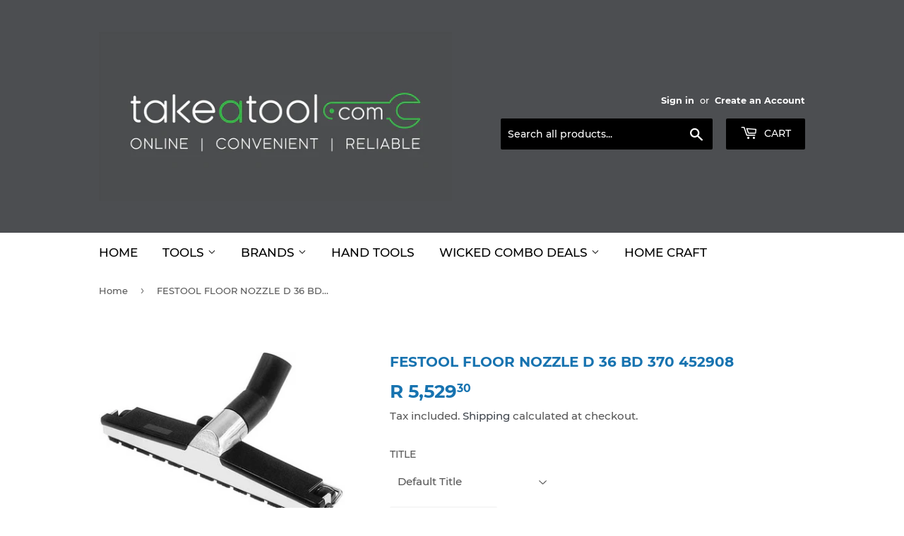

--- FILE ---
content_type: text/html; charset=utf-8
request_url: https://www.takeatool.com/products/fes452908
body_size: 16714
content:
<!doctype html>
<html class="no-touch no-js" lang="en">
<head>
  <script>(function(H){H.className=H.className.replace(/\bno-js\b/,'js')})(document.documentElement)</script>
  <!-- Basic page needs ================================================== -->
  <meta charset="utf-8">
  <meta http-equiv="X-UA-Compatible" content="IE=edge,chrome=1">

  

  <!-- Title and description ================================================== -->
  <title>
  FESTOOL FLOOR NOZZLE D 36 BD 370 452908 &ndash; Takeatool.com
  </title>

  
    <meta name="description" content="FESTOOL FLOOR NOZZLE D 36 BD 370 452908">
  

  <!-- Product meta ================================================== -->
  <!-- /snippets/social-meta-tags.liquid -->




<meta property="og:site_name" content="Takeatool.com">
<meta property="og:url" content="https://www.takeatool.com/products/fes452908">
<meta property="og:title" content="FESTOOL FLOOR NOZZLE D 36 BD 370 452908">
<meta property="og:type" content="product">
<meta property="og:description" content="FESTOOL FLOOR NOZZLE D 36 BD 370 452908">

  <meta property="og:price:amount" content="5,529.30">
  <meta property="og:price:currency" content="ZAR">

<meta property="og:image" content="http://www.takeatool.com/cdn/shop/products/FES452908_1200x1200.jpg?v=1652286390">
<meta property="og:image:secure_url" content="https://www.takeatool.com/cdn/shop/products/FES452908_1200x1200.jpg?v=1652286390">


<meta name="twitter:card" content="summary_large_image">
<meta name="twitter:title" content="FESTOOL FLOOR NOZZLE D 36 BD 370 452908">
<meta name="twitter:description" content="FESTOOL FLOOR NOZZLE D 36 BD 370 452908">


  <!-- CSS3 variables ================================================== -->
  <style data-shopify>
  :root {
    --color-body-text: #585858;
    --color-body: #ffffff;
  }
</style>


  <!-- Helpers ================================================== -->
  <link rel="canonical" href="https://www.takeatool.com/products/fes452908">
  <meta name="viewport" content="width=device-width,initial-scale=1">

  <!-- CSS ================================================== -->
  <link href="//www.takeatool.com/cdn/shop/t/15/assets/theme.scss.css?v=9190415359721648841726569398" rel="stylesheet" type="text/css" media="all" />

  <script>

    var moneyFormat = 'R {{amount}}';

    var theme = {
      strings:{
        product:{
          unavailable: "Unavailable",
          will_be_in_stock_after:"Will be in stock after [date]",
          only_left:"Only 1 left!",
          unitPrice: "Unit price",
          unitPriceSeparator: "per"
        },
        navigation:{
          more_link: "More"
        },
        map:{
          addressError: "Error looking up that address",
          addressNoResults: "No results for that address",
          addressQueryLimit: "You have exceeded the Google API usage limit. Consider upgrading to a \u003ca href=\"https:\/\/developers.google.com\/maps\/premium\/usage-limits\"\u003ePremium Plan\u003c\/a\u003e.",
          authError: "There was a problem authenticating your Google Maps API Key."
        }
      },
      settings:{
        cartType: "modal"
      }
    };</script>

  <!-- Header hook for plugins ================================================== -->
  <script>window.performance && window.performance.mark && window.performance.mark('shopify.content_for_header.start');</script><meta name="google-site-verification" content="xookt4SEHPmm1JsgF_ayTuKwFiHsWjxu_VsilaWzsO8">
<meta name="google-site-verification" content="fan96zx1hgdRKbuO2OqhYr-JMIsYRf0ZZXcUX0MrSp4">
<meta name="google-site-verification" content="HA1Y3dI_ByjzOZACFqaDBboo-Y1IBXRoQXaGYcGoD1g">
<meta id="shopify-digital-wallet" name="shopify-digital-wallet" content="/10210345056/digital_wallets/dialog">
<link rel="alternate" type="application/json+oembed" href="https://www.takeatool.com/products/fes452908.oembed">
<script async="async" src="/checkouts/internal/preloads.js?locale=en-ZA"></script>
<script id="shopify-features" type="application/json">{"accessToken":"b8b682f3f207b2511a8940c8bf5e402c","betas":["rich-media-storefront-analytics"],"domain":"www.takeatool.com","predictiveSearch":true,"shopId":10210345056,"locale":"en"}</script>
<script>var Shopify = Shopify || {};
Shopify.shop = "green-equity.myshopify.com";
Shopify.locale = "en";
Shopify.currency = {"active":"ZAR","rate":"1.0"};
Shopify.country = "ZA";
Shopify.theme = {"name":"Copy of Copy of Copy of Supply","id":136897528032,"schema_name":"Supply","schema_version":"9.5.3","theme_store_id":679,"role":"main"};
Shopify.theme.handle = "null";
Shopify.theme.style = {"id":null,"handle":null};
Shopify.cdnHost = "www.takeatool.com/cdn";
Shopify.routes = Shopify.routes || {};
Shopify.routes.root = "/";</script>
<script type="module">!function(o){(o.Shopify=o.Shopify||{}).modules=!0}(window);</script>
<script>!function(o){function n(){var o=[];function n(){o.push(Array.prototype.slice.apply(arguments))}return n.q=o,n}var t=o.Shopify=o.Shopify||{};t.loadFeatures=n(),t.autoloadFeatures=n()}(window);</script>
<script id="shop-js-analytics" type="application/json">{"pageType":"product"}</script>
<script defer="defer" async type="module" src="//www.takeatool.com/cdn/shopifycloud/shop-js/modules/v2/client.init-shop-cart-sync_BT-GjEfc.en.esm.js"></script>
<script defer="defer" async type="module" src="//www.takeatool.com/cdn/shopifycloud/shop-js/modules/v2/chunk.common_D58fp_Oc.esm.js"></script>
<script defer="defer" async type="module" src="//www.takeatool.com/cdn/shopifycloud/shop-js/modules/v2/chunk.modal_xMitdFEc.esm.js"></script>
<script type="module">
  await import("//www.takeatool.com/cdn/shopifycloud/shop-js/modules/v2/client.init-shop-cart-sync_BT-GjEfc.en.esm.js");
await import("//www.takeatool.com/cdn/shopifycloud/shop-js/modules/v2/chunk.common_D58fp_Oc.esm.js");
await import("//www.takeatool.com/cdn/shopifycloud/shop-js/modules/v2/chunk.modal_xMitdFEc.esm.js");

  window.Shopify.SignInWithShop?.initShopCartSync?.({"fedCMEnabled":true,"windoidEnabled":true});

</script>
<script>(function() {
  var isLoaded = false;
  function asyncLoad() {
    if (isLoaded) return;
    isLoaded = true;
    var urls = ["https:\/\/developer-tools.shopifyapps.com\/scripts\/xWfoFSRBkP82K2ga6?shop=green-equity.myshopify.com","https:\/\/www.takeatool.com\/apps\/giraffly-trust\/trust-worker-e5c3f540c3c10c58d3fde2dc046385fad6ae300d.js?v=20220125003527\u0026shop=green-equity.myshopify.com","https:\/\/cdn.s3.pop-convert.com\/pcjs.production.min.js?unique_id=green-equity.myshopify.com\u0026shop=green-equity.myshopify.com","https:\/\/script.pop-convert.com\/new-micro\/production.pc.min.js?unique_id=green-equity.myshopify.com\u0026shop=green-equity.myshopify.com"];
    for (var i = 0; i < urls.length; i++) {
      var s = document.createElement('script');
      s.type = 'text/javascript';
      s.async = true;
      s.src = urls[i];
      var x = document.getElementsByTagName('script')[0];
      x.parentNode.insertBefore(s, x);
    }
  };
  if(window.attachEvent) {
    window.attachEvent('onload', asyncLoad);
  } else {
    window.addEventListener('load', asyncLoad, false);
  }
})();</script>
<script id="__st">var __st={"a":10210345056,"offset":7200,"reqid":"cd2a9aa2-b1f7-4f56-b3d7-a22a3da3084a-1769133198","pageurl":"www.takeatool.com\/products\/fes452908","u":"9a2af0f2ba6f","p":"product","rtyp":"product","rid":7664904667360};</script>
<script>window.ShopifyPaypalV4VisibilityTracking = true;</script>
<script id="form-persister">!function(){'use strict';const t='contact',e='new_comment',n=[[t,t],['blogs',e],['comments',e],[t,'customer']],o='password',r='form_key',c=['recaptcha-v3-token','g-recaptcha-response','h-captcha-response',o],s=()=>{try{return window.sessionStorage}catch{return}},i='__shopify_v',u=t=>t.elements[r],a=function(){const t=[...n].map((([t,e])=>`form[action*='/${t}']:not([data-nocaptcha='true']) input[name='form_type'][value='${e}']`)).join(',');var e;return e=t,()=>e?[...document.querySelectorAll(e)].map((t=>t.form)):[]}();function m(t){const e=u(t);a().includes(t)&&(!e||!e.value)&&function(t){try{if(!s())return;!function(t){const e=s();if(!e)return;const n=u(t);if(!n)return;const o=n.value;o&&e.removeItem(o)}(t);const e=Array.from(Array(32),(()=>Math.random().toString(36)[2])).join('');!function(t,e){u(t)||t.append(Object.assign(document.createElement('input'),{type:'hidden',name:r})),t.elements[r].value=e}(t,e),function(t,e){const n=s();if(!n)return;const r=[...t.querySelectorAll(`input[type='${o}']`)].map((({name:t})=>t)),u=[...c,...r],a={};for(const[o,c]of new FormData(t).entries())u.includes(o)||(a[o]=c);n.setItem(e,JSON.stringify({[i]:1,action:t.action,data:a}))}(t,e)}catch(e){console.error('failed to persist form',e)}}(t)}const f=t=>{if('true'===t.dataset.persistBound)return;const e=function(t,e){const n=function(t){return'function'==typeof t.submit?t.submit:HTMLFormElement.prototype.submit}(t).bind(t);return function(){let t;return()=>{t||(t=!0,(()=>{try{e(),n()}catch(t){(t=>{console.error('form submit failed',t)})(t)}})(),setTimeout((()=>t=!1),250))}}()}(t,(()=>{m(t)}));!function(t,e){if('function'==typeof t.submit&&'function'==typeof e)try{t.submit=e}catch{}}(t,e),t.addEventListener('submit',(t=>{t.preventDefault(),e()})),t.dataset.persistBound='true'};!function(){function t(t){const e=(t=>{const e=t.target;return e instanceof HTMLFormElement?e:e&&e.form})(t);e&&m(e)}document.addEventListener('submit',t),document.addEventListener('DOMContentLoaded',(()=>{const e=a();for(const t of e)f(t);var n;n=document.body,new window.MutationObserver((t=>{for(const e of t)if('childList'===e.type&&e.addedNodes.length)for(const t of e.addedNodes)1===t.nodeType&&'FORM'===t.tagName&&a().includes(t)&&f(t)})).observe(n,{childList:!0,subtree:!0,attributes:!1}),document.removeEventListener('submit',t)}))}()}();</script>
<script integrity="sha256-4kQ18oKyAcykRKYeNunJcIwy7WH5gtpwJnB7kiuLZ1E=" data-source-attribution="shopify.loadfeatures" defer="defer" src="//www.takeatool.com/cdn/shopifycloud/storefront/assets/storefront/load_feature-a0a9edcb.js" crossorigin="anonymous"></script>
<script data-source-attribution="shopify.dynamic_checkout.dynamic.init">var Shopify=Shopify||{};Shopify.PaymentButton=Shopify.PaymentButton||{isStorefrontPortableWallets:!0,init:function(){window.Shopify.PaymentButton.init=function(){};var t=document.createElement("script");t.src="https://www.takeatool.com/cdn/shopifycloud/portable-wallets/latest/portable-wallets.en.js",t.type="module",document.head.appendChild(t)}};
</script>
<script data-source-attribution="shopify.dynamic_checkout.buyer_consent">
  function portableWalletsHideBuyerConsent(e){var t=document.getElementById("shopify-buyer-consent"),n=document.getElementById("shopify-subscription-policy-button");t&&n&&(t.classList.add("hidden"),t.setAttribute("aria-hidden","true"),n.removeEventListener("click",e))}function portableWalletsShowBuyerConsent(e){var t=document.getElementById("shopify-buyer-consent"),n=document.getElementById("shopify-subscription-policy-button");t&&n&&(t.classList.remove("hidden"),t.removeAttribute("aria-hidden"),n.addEventListener("click",e))}window.Shopify?.PaymentButton&&(window.Shopify.PaymentButton.hideBuyerConsent=portableWalletsHideBuyerConsent,window.Shopify.PaymentButton.showBuyerConsent=portableWalletsShowBuyerConsent);
</script>
<script data-source-attribution="shopify.dynamic_checkout.cart.bootstrap">document.addEventListener("DOMContentLoaded",(function(){function t(){return document.querySelector("shopify-accelerated-checkout-cart, shopify-accelerated-checkout")}if(t())Shopify.PaymentButton.init();else{new MutationObserver((function(e,n){t()&&(Shopify.PaymentButton.init(),n.disconnect())})).observe(document.body,{childList:!0,subtree:!0})}}));
</script>

<script>window.performance && window.performance.mark && window.performance.mark('shopify.content_for_header.end');</script>

  
  

  <script src="//www.takeatool.com/cdn/shop/t/15/assets/jquery-2.2.3.min.js?v=58211863146907186831674302323" type="text/javascript"></script>

  <script src="//www.takeatool.com/cdn/shop/t/15/assets/lazysizes.min.js?v=8147953233334221341674302323" async="async"></script>
  <script src="//www.takeatool.com/cdn/shop/t/15/assets/vendor.js?v=106177282645720727331674302323" defer="defer"></script>
  <script src="//www.takeatool.com/cdn/shop/t/15/assets/theme.js?v=8756856857736833641674302323" defer="defer"></script>


<!-- BEGIN app block: shopify://apps/cbb-shipping-rates/blocks/app-embed-block/de9da91b-8d51-4359-81df-b8b0288464c7 --><script>
    window.codeblackbelt = window.codeblackbelt || {};
    window.codeblackbelt.shop = window.codeblackbelt.shop || 'green-equity.myshopify.com';
    </script><script src="//cdn.codeblackbelt.com/widgets/shipping-rates-calculator-plus/main.min.js?version=2026012303+0200" async></script>
<!-- END app block --><link href="https://monorail-edge.shopifysvc.com" rel="dns-prefetch">
<script>(function(){if ("sendBeacon" in navigator && "performance" in window) {try {var session_token_from_headers = performance.getEntriesByType('navigation')[0].serverTiming.find(x => x.name == '_s').description;} catch {var session_token_from_headers = undefined;}var session_cookie_matches = document.cookie.match(/_shopify_s=([^;]*)/);var session_token_from_cookie = session_cookie_matches && session_cookie_matches.length === 2 ? session_cookie_matches[1] : "";var session_token = session_token_from_headers || session_token_from_cookie || "";function handle_abandonment_event(e) {var entries = performance.getEntries().filter(function(entry) {return /monorail-edge.shopifysvc.com/.test(entry.name);});if (!window.abandonment_tracked && entries.length === 0) {window.abandonment_tracked = true;var currentMs = Date.now();var navigation_start = performance.timing.navigationStart;var payload = {shop_id: 10210345056,url: window.location.href,navigation_start,duration: currentMs - navigation_start,session_token,page_type: "product"};window.navigator.sendBeacon("https://monorail-edge.shopifysvc.com/v1/produce", JSON.stringify({schema_id: "online_store_buyer_site_abandonment/1.1",payload: payload,metadata: {event_created_at_ms: currentMs,event_sent_at_ms: currentMs}}));}}window.addEventListener('pagehide', handle_abandonment_event);}}());</script>
<script id="web-pixels-manager-setup">(function e(e,d,r,n,o){if(void 0===o&&(o={}),!Boolean(null===(a=null===(i=window.Shopify)||void 0===i?void 0:i.analytics)||void 0===a?void 0:a.replayQueue)){var i,a;window.Shopify=window.Shopify||{};var t=window.Shopify;t.analytics=t.analytics||{};var s=t.analytics;s.replayQueue=[],s.publish=function(e,d,r){return s.replayQueue.push([e,d,r]),!0};try{self.performance.mark("wpm:start")}catch(e){}var l=function(){var e={modern:/Edge?\/(1{2}[4-9]|1[2-9]\d|[2-9]\d{2}|\d{4,})\.\d+(\.\d+|)|Firefox\/(1{2}[4-9]|1[2-9]\d|[2-9]\d{2}|\d{4,})\.\d+(\.\d+|)|Chrom(ium|e)\/(9{2}|\d{3,})\.\d+(\.\d+|)|(Maci|X1{2}).+ Version\/(15\.\d+|(1[6-9]|[2-9]\d|\d{3,})\.\d+)([,.]\d+|)( \(\w+\)|)( Mobile\/\w+|) Safari\/|Chrome.+OPR\/(9{2}|\d{3,})\.\d+\.\d+|(CPU[ +]OS|iPhone[ +]OS|CPU[ +]iPhone|CPU IPhone OS|CPU iPad OS)[ +]+(15[._]\d+|(1[6-9]|[2-9]\d|\d{3,})[._]\d+)([._]\d+|)|Android:?[ /-](13[3-9]|1[4-9]\d|[2-9]\d{2}|\d{4,})(\.\d+|)(\.\d+|)|Android.+Firefox\/(13[5-9]|1[4-9]\d|[2-9]\d{2}|\d{4,})\.\d+(\.\d+|)|Android.+Chrom(ium|e)\/(13[3-9]|1[4-9]\d|[2-9]\d{2}|\d{4,})\.\d+(\.\d+|)|SamsungBrowser\/([2-9]\d|\d{3,})\.\d+/,legacy:/Edge?\/(1[6-9]|[2-9]\d|\d{3,})\.\d+(\.\d+|)|Firefox\/(5[4-9]|[6-9]\d|\d{3,})\.\d+(\.\d+|)|Chrom(ium|e)\/(5[1-9]|[6-9]\d|\d{3,})\.\d+(\.\d+|)([\d.]+$|.*Safari\/(?![\d.]+ Edge\/[\d.]+$))|(Maci|X1{2}).+ Version\/(10\.\d+|(1[1-9]|[2-9]\d|\d{3,})\.\d+)([,.]\d+|)( \(\w+\)|)( Mobile\/\w+|) Safari\/|Chrome.+OPR\/(3[89]|[4-9]\d|\d{3,})\.\d+\.\d+|(CPU[ +]OS|iPhone[ +]OS|CPU[ +]iPhone|CPU IPhone OS|CPU iPad OS)[ +]+(10[._]\d+|(1[1-9]|[2-9]\d|\d{3,})[._]\d+)([._]\d+|)|Android:?[ /-](13[3-9]|1[4-9]\d|[2-9]\d{2}|\d{4,})(\.\d+|)(\.\d+|)|Mobile Safari.+OPR\/([89]\d|\d{3,})\.\d+\.\d+|Android.+Firefox\/(13[5-9]|1[4-9]\d|[2-9]\d{2}|\d{4,})\.\d+(\.\d+|)|Android.+Chrom(ium|e)\/(13[3-9]|1[4-9]\d|[2-9]\d{2}|\d{4,})\.\d+(\.\d+|)|Android.+(UC? ?Browser|UCWEB|U3)[ /]?(15\.([5-9]|\d{2,})|(1[6-9]|[2-9]\d|\d{3,})\.\d+)\.\d+|SamsungBrowser\/(5\.\d+|([6-9]|\d{2,})\.\d+)|Android.+MQ{2}Browser\/(14(\.(9|\d{2,})|)|(1[5-9]|[2-9]\d|\d{3,})(\.\d+|))(\.\d+|)|K[Aa][Ii]OS\/(3\.\d+|([4-9]|\d{2,})\.\d+)(\.\d+|)/},d=e.modern,r=e.legacy,n=navigator.userAgent;return n.match(d)?"modern":n.match(r)?"legacy":"unknown"}(),u="modern"===l?"modern":"legacy",c=(null!=n?n:{modern:"",legacy:""})[u],f=function(e){return[e.baseUrl,"/wpm","/b",e.hashVersion,"modern"===e.buildTarget?"m":"l",".js"].join("")}({baseUrl:d,hashVersion:r,buildTarget:u}),m=function(e){var d=e.version,r=e.bundleTarget,n=e.surface,o=e.pageUrl,i=e.monorailEndpoint;return{emit:function(e){var a=e.status,t=e.errorMsg,s=(new Date).getTime(),l=JSON.stringify({metadata:{event_sent_at_ms:s},events:[{schema_id:"web_pixels_manager_load/3.1",payload:{version:d,bundle_target:r,page_url:o,status:a,surface:n,error_msg:t},metadata:{event_created_at_ms:s}}]});if(!i)return console&&console.warn&&console.warn("[Web Pixels Manager] No Monorail endpoint provided, skipping logging."),!1;try{return self.navigator.sendBeacon.bind(self.navigator)(i,l)}catch(e){}var u=new XMLHttpRequest;try{return u.open("POST",i,!0),u.setRequestHeader("Content-Type","text/plain"),u.send(l),!0}catch(e){return console&&console.warn&&console.warn("[Web Pixels Manager] Got an unhandled error while logging to Monorail."),!1}}}}({version:r,bundleTarget:l,surface:e.surface,pageUrl:self.location.href,monorailEndpoint:e.monorailEndpoint});try{o.browserTarget=l,function(e){var d=e.src,r=e.async,n=void 0===r||r,o=e.onload,i=e.onerror,a=e.sri,t=e.scriptDataAttributes,s=void 0===t?{}:t,l=document.createElement("script"),u=document.querySelector("head"),c=document.querySelector("body");if(l.async=n,l.src=d,a&&(l.integrity=a,l.crossOrigin="anonymous"),s)for(var f in s)if(Object.prototype.hasOwnProperty.call(s,f))try{l.dataset[f]=s[f]}catch(e){}if(o&&l.addEventListener("load",o),i&&l.addEventListener("error",i),u)u.appendChild(l);else{if(!c)throw new Error("Did not find a head or body element to append the script");c.appendChild(l)}}({src:f,async:!0,onload:function(){if(!function(){var e,d;return Boolean(null===(d=null===(e=window.Shopify)||void 0===e?void 0:e.analytics)||void 0===d?void 0:d.initialized)}()){var d=window.webPixelsManager.init(e)||void 0;if(d){var r=window.Shopify.analytics;r.replayQueue.forEach((function(e){var r=e[0],n=e[1],o=e[2];d.publishCustomEvent(r,n,o)})),r.replayQueue=[],r.publish=d.publishCustomEvent,r.visitor=d.visitor,r.initialized=!0}}},onerror:function(){return m.emit({status:"failed",errorMsg:"".concat(f," has failed to load")})},sri:function(e){var d=/^sha384-[A-Za-z0-9+/=]+$/;return"string"==typeof e&&d.test(e)}(c)?c:"",scriptDataAttributes:o}),m.emit({status:"loading"})}catch(e){m.emit({status:"failed",errorMsg:(null==e?void 0:e.message)||"Unknown error"})}}})({shopId: 10210345056,storefrontBaseUrl: "https://www.takeatool.com",extensionsBaseUrl: "https://extensions.shopifycdn.com/cdn/shopifycloud/web-pixels-manager",monorailEndpoint: "https://monorail-edge.shopifysvc.com/unstable/produce_batch",surface: "storefront-renderer",enabledBetaFlags: ["2dca8a86"],webPixelsConfigList: [{"id":"456065248","configuration":"{\"config\":\"{\\\"pixel_id\\\":\\\"G-43C9EJ6W82\\\",\\\"target_country\\\":\\\"ZA\\\",\\\"gtag_events\\\":[{\\\"type\\\":\\\"purchase\\\",\\\"action_label\\\":\\\"G-43C9EJ6W82\\\"},{\\\"type\\\":\\\"page_view\\\",\\\"action_label\\\":\\\"G-43C9EJ6W82\\\"},{\\\"type\\\":\\\"view_item\\\",\\\"action_label\\\":\\\"G-43C9EJ6W82\\\"},{\\\"type\\\":\\\"search\\\",\\\"action_label\\\":\\\"G-43C9EJ6W82\\\"},{\\\"type\\\":\\\"add_to_cart\\\",\\\"action_label\\\":\\\"G-43C9EJ6W82\\\"},{\\\"type\\\":\\\"begin_checkout\\\",\\\"action_label\\\":\\\"G-43C9EJ6W82\\\"},{\\\"type\\\":\\\"add_payment_info\\\",\\\"action_label\\\":\\\"G-43C9EJ6W82\\\"}],\\\"enable_monitoring_mode\\\":false}\"}","eventPayloadVersion":"v1","runtimeContext":"OPEN","scriptVersion":"b2a88bafab3e21179ed38636efcd8a93","type":"APP","apiClientId":1780363,"privacyPurposes":[],"dataSharingAdjustments":{"protectedCustomerApprovalScopes":["read_customer_address","read_customer_email","read_customer_name","read_customer_personal_data","read_customer_phone"]}},{"id":"175636704","configuration":"{\"pixel_id\":\"741565329652636\",\"pixel_type\":\"facebook_pixel\",\"metaapp_system_user_token\":\"-\"}","eventPayloadVersion":"v1","runtimeContext":"OPEN","scriptVersion":"ca16bc87fe92b6042fbaa3acc2fbdaa6","type":"APP","apiClientId":2329312,"privacyPurposes":["ANALYTICS","MARKETING","SALE_OF_DATA"],"dataSharingAdjustments":{"protectedCustomerApprovalScopes":["read_customer_address","read_customer_email","read_customer_name","read_customer_personal_data","read_customer_phone"]}},{"id":"69566688","eventPayloadVersion":"v1","runtimeContext":"LAX","scriptVersion":"1","type":"CUSTOM","privacyPurposes":["ANALYTICS"],"name":"Google Analytics tag (migrated)"},{"id":"shopify-app-pixel","configuration":"{}","eventPayloadVersion":"v1","runtimeContext":"STRICT","scriptVersion":"0450","apiClientId":"shopify-pixel","type":"APP","privacyPurposes":["ANALYTICS","MARKETING"]},{"id":"shopify-custom-pixel","eventPayloadVersion":"v1","runtimeContext":"LAX","scriptVersion":"0450","apiClientId":"shopify-pixel","type":"CUSTOM","privacyPurposes":["ANALYTICS","MARKETING"]}],isMerchantRequest: false,initData: {"shop":{"name":"Takeatool.com","paymentSettings":{"currencyCode":"ZAR"},"myshopifyDomain":"green-equity.myshopify.com","countryCode":"ZA","storefrontUrl":"https:\/\/www.takeatool.com"},"customer":null,"cart":null,"checkout":null,"productVariants":[{"price":{"amount":5529.3,"currencyCode":"ZAR"},"product":{"title":"FESTOOL FLOOR NOZZLE D 36 BD 370 452908","vendor":"Vermont","id":"7664904667360","untranslatedTitle":"FESTOOL FLOOR NOZZLE D 36 BD 370 452908","url":"\/products\/fes452908","type":"FESTOOL FLOOR NOZZLE D 36 BD 370 452908"},"id":"42801933320416","image":{"src":"\/\/www.takeatool.com\/cdn\/shop\/products\/FES452908.jpg?v=1652286390"},"sku":"FES452908","title":"Default Title","untranslatedTitle":"Default Title"}],"purchasingCompany":null},},"https://www.takeatool.com/cdn","fcfee988w5aeb613cpc8e4bc33m6693e112",{"modern":"","legacy":""},{"shopId":"10210345056","storefrontBaseUrl":"https:\/\/www.takeatool.com","extensionBaseUrl":"https:\/\/extensions.shopifycdn.com\/cdn\/shopifycloud\/web-pixels-manager","surface":"storefront-renderer","enabledBetaFlags":"[\"2dca8a86\"]","isMerchantRequest":"false","hashVersion":"fcfee988w5aeb613cpc8e4bc33m6693e112","publish":"custom","events":"[[\"page_viewed\",{}],[\"product_viewed\",{\"productVariant\":{\"price\":{\"amount\":5529.3,\"currencyCode\":\"ZAR\"},\"product\":{\"title\":\"FESTOOL FLOOR NOZZLE D 36 BD 370 452908\",\"vendor\":\"Vermont\",\"id\":\"7664904667360\",\"untranslatedTitle\":\"FESTOOL FLOOR NOZZLE D 36 BD 370 452908\",\"url\":\"\/products\/fes452908\",\"type\":\"FESTOOL FLOOR NOZZLE D 36 BD 370 452908\"},\"id\":\"42801933320416\",\"image\":{\"src\":\"\/\/www.takeatool.com\/cdn\/shop\/products\/FES452908.jpg?v=1652286390\"},\"sku\":\"FES452908\",\"title\":\"Default Title\",\"untranslatedTitle\":\"Default Title\"}}]]"});</script><script>
  window.ShopifyAnalytics = window.ShopifyAnalytics || {};
  window.ShopifyAnalytics.meta = window.ShopifyAnalytics.meta || {};
  window.ShopifyAnalytics.meta.currency = 'ZAR';
  var meta = {"product":{"id":7664904667360,"gid":"gid:\/\/shopify\/Product\/7664904667360","vendor":"Vermont","type":"FESTOOL FLOOR NOZZLE D 36 BD 370 452908","handle":"fes452908","variants":[{"id":42801933320416,"price":552930,"name":"FESTOOL FLOOR NOZZLE D 36 BD 370 452908","public_title":null,"sku":"FES452908"}],"remote":false},"page":{"pageType":"product","resourceType":"product","resourceId":7664904667360,"requestId":"cd2a9aa2-b1f7-4f56-b3d7-a22a3da3084a-1769133198"}};
  for (var attr in meta) {
    window.ShopifyAnalytics.meta[attr] = meta[attr];
  }
</script>
<script class="analytics">
  (function () {
    var customDocumentWrite = function(content) {
      var jquery = null;

      if (window.jQuery) {
        jquery = window.jQuery;
      } else if (window.Checkout && window.Checkout.$) {
        jquery = window.Checkout.$;
      }

      if (jquery) {
        jquery('body').append(content);
      }
    };

    var hasLoggedConversion = function(token) {
      if (token) {
        return document.cookie.indexOf('loggedConversion=' + token) !== -1;
      }
      return false;
    }

    var setCookieIfConversion = function(token) {
      if (token) {
        var twoMonthsFromNow = new Date(Date.now());
        twoMonthsFromNow.setMonth(twoMonthsFromNow.getMonth() + 2);

        document.cookie = 'loggedConversion=' + token + '; expires=' + twoMonthsFromNow;
      }
    }

    var trekkie = window.ShopifyAnalytics.lib = window.trekkie = window.trekkie || [];
    if (trekkie.integrations) {
      return;
    }
    trekkie.methods = [
      'identify',
      'page',
      'ready',
      'track',
      'trackForm',
      'trackLink'
    ];
    trekkie.factory = function(method) {
      return function() {
        var args = Array.prototype.slice.call(arguments);
        args.unshift(method);
        trekkie.push(args);
        return trekkie;
      };
    };
    for (var i = 0; i < trekkie.methods.length; i++) {
      var key = trekkie.methods[i];
      trekkie[key] = trekkie.factory(key);
    }
    trekkie.load = function(config) {
      trekkie.config = config || {};
      trekkie.config.initialDocumentCookie = document.cookie;
      var first = document.getElementsByTagName('script')[0];
      var script = document.createElement('script');
      script.type = 'text/javascript';
      script.onerror = function(e) {
        var scriptFallback = document.createElement('script');
        scriptFallback.type = 'text/javascript';
        scriptFallback.onerror = function(error) {
                var Monorail = {
      produce: function produce(monorailDomain, schemaId, payload) {
        var currentMs = new Date().getTime();
        var event = {
          schema_id: schemaId,
          payload: payload,
          metadata: {
            event_created_at_ms: currentMs,
            event_sent_at_ms: currentMs
          }
        };
        return Monorail.sendRequest("https://" + monorailDomain + "/v1/produce", JSON.stringify(event));
      },
      sendRequest: function sendRequest(endpointUrl, payload) {
        // Try the sendBeacon API
        if (window && window.navigator && typeof window.navigator.sendBeacon === 'function' && typeof window.Blob === 'function' && !Monorail.isIos12()) {
          var blobData = new window.Blob([payload], {
            type: 'text/plain'
          });

          if (window.navigator.sendBeacon(endpointUrl, blobData)) {
            return true;
          } // sendBeacon was not successful

        } // XHR beacon

        var xhr = new XMLHttpRequest();

        try {
          xhr.open('POST', endpointUrl);
          xhr.setRequestHeader('Content-Type', 'text/plain');
          xhr.send(payload);
        } catch (e) {
          console.log(e);
        }

        return false;
      },
      isIos12: function isIos12() {
        return window.navigator.userAgent.lastIndexOf('iPhone; CPU iPhone OS 12_') !== -1 || window.navigator.userAgent.lastIndexOf('iPad; CPU OS 12_') !== -1;
      }
    };
    Monorail.produce('monorail-edge.shopifysvc.com',
      'trekkie_storefront_load_errors/1.1',
      {shop_id: 10210345056,
      theme_id: 136897528032,
      app_name: "storefront",
      context_url: window.location.href,
      source_url: "//www.takeatool.com/cdn/s/trekkie.storefront.8d95595f799fbf7e1d32231b9a28fd43b70c67d3.min.js"});

        };
        scriptFallback.async = true;
        scriptFallback.src = '//www.takeatool.com/cdn/s/trekkie.storefront.8d95595f799fbf7e1d32231b9a28fd43b70c67d3.min.js';
        first.parentNode.insertBefore(scriptFallback, first);
      };
      script.async = true;
      script.src = '//www.takeatool.com/cdn/s/trekkie.storefront.8d95595f799fbf7e1d32231b9a28fd43b70c67d3.min.js';
      first.parentNode.insertBefore(script, first);
    };
    trekkie.load(
      {"Trekkie":{"appName":"storefront","development":false,"defaultAttributes":{"shopId":10210345056,"isMerchantRequest":null,"themeId":136897528032,"themeCityHash":"1957721491886822714","contentLanguage":"en","currency":"ZAR","eventMetadataId":"d871ff42-7046-4f04-99af-abc725fdf2c6"},"isServerSideCookieWritingEnabled":true,"monorailRegion":"shop_domain","enabledBetaFlags":["65f19447"]},"Session Attribution":{},"S2S":{"facebookCapiEnabled":true,"source":"trekkie-storefront-renderer","apiClientId":580111}}
    );

    var loaded = false;
    trekkie.ready(function() {
      if (loaded) return;
      loaded = true;

      window.ShopifyAnalytics.lib = window.trekkie;

      var originalDocumentWrite = document.write;
      document.write = customDocumentWrite;
      try { window.ShopifyAnalytics.merchantGoogleAnalytics.call(this); } catch(error) {};
      document.write = originalDocumentWrite;

      window.ShopifyAnalytics.lib.page(null,{"pageType":"product","resourceType":"product","resourceId":7664904667360,"requestId":"cd2a9aa2-b1f7-4f56-b3d7-a22a3da3084a-1769133198","shopifyEmitted":true});

      var match = window.location.pathname.match(/checkouts\/(.+)\/(thank_you|post_purchase)/)
      var token = match? match[1]: undefined;
      if (!hasLoggedConversion(token)) {
        setCookieIfConversion(token);
        window.ShopifyAnalytics.lib.track("Viewed Product",{"currency":"ZAR","variantId":42801933320416,"productId":7664904667360,"productGid":"gid:\/\/shopify\/Product\/7664904667360","name":"FESTOOL FLOOR NOZZLE D 36 BD 370 452908","price":"5529.30","sku":"FES452908","brand":"Vermont","variant":null,"category":"FESTOOL FLOOR NOZZLE D 36 BD 370 452908","nonInteraction":true,"remote":false},undefined,undefined,{"shopifyEmitted":true});
      window.ShopifyAnalytics.lib.track("monorail:\/\/trekkie_storefront_viewed_product\/1.1",{"currency":"ZAR","variantId":42801933320416,"productId":7664904667360,"productGid":"gid:\/\/shopify\/Product\/7664904667360","name":"FESTOOL FLOOR NOZZLE D 36 BD 370 452908","price":"5529.30","sku":"FES452908","brand":"Vermont","variant":null,"category":"FESTOOL FLOOR NOZZLE D 36 BD 370 452908","nonInteraction":true,"remote":false,"referer":"https:\/\/www.takeatool.com\/products\/fes452908"});
      }
    });


        var eventsListenerScript = document.createElement('script');
        eventsListenerScript.async = true;
        eventsListenerScript.src = "//www.takeatool.com/cdn/shopifycloud/storefront/assets/shop_events_listener-3da45d37.js";
        document.getElementsByTagName('head')[0].appendChild(eventsListenerScript);

})();</script>
  <script>
  if (!window.ga || (window.ga && typeof window.ga !== 'function')) {
    window.ga = function ga() {
      (window.ga.q = window.ga.q || []).push(arguments);
      if (window.Shopify && window.Shopify.analytics && typeof window.Shopify.analytics.publish === 'function') {
        window.Shopify.analytics.publish("ga_stub_called", {}, {sendTo: "google_osp_migration"});
      }
      console.error("Shopify's Google Analytics stub called with:", Array.from(arguments), "\nSee https://help.shopify.com/manual/promoting-marketing/pixels/pixel-migration#google for more information.");
    };
    if (window.Shopify && window.Shopify.analytics && typeof window.Shopify.analytics.publish === 'function') {
      window.Shopify.analytics.publish("ga_stub_initialized", {}, {sendTo: "google_osp_migration"});
    }
  }
</script>
<script
  defer
  src="https://www.takeatool.com/cdn/shopifycloud/perf-kit/shopify-perf-kit-3.0.4.min.js"
  data-application="storefront-renderer"
  data-shop-id="10210345056"
  data-render-region="gcp-us-central1"
  data-page-type="product"
  data-theme-instance-id="136897528032"
  data-theme-name="Supply"
  data-theme-version="9.5.3"
  data-monorail-region="shop_domain"
  data-resource-timing-sampling-rate="10"
  data-shs="true"
  data-shs-beacon="true"
  data-shs-export-with-fetch="true"
  data-shs-logs-sample-rate="1"
  data-shs-beacon-endpoint="https://www.takeatool.com/api/collect"
></script>
</head>

<body id="festool-floor-nozzle-d-36-bd-370-452908" class="template-product">

  <div id="shopify-section-header" class="shopify-section header-section"><header class="site-header" role="banner" data-section-id="header" data-section-type="header-section">
  <div class="wrapper">

    <div class="grid--full">
      <div class="grid-item large--one-half">
        
          <div class="h1 header-logo" itemscope itemtype="http://schema.org/Organization">
        
          
          

          <a href="/" itemprop="url">
            <div class="lazyload__image-wrapper no-js header-logo__image" style="max-width:600px;">
              <div style="padding-top:47.90736607142857%;">
                <img class="lazyload js"
                  data-src="//www.takeatool.com/cdn/shop/files/takeAtool_FB-06_19640ae2-bf18-4ea3-846c-0a14d6fab776_{width}x.png?v=1636890282"
                  data-widths="[180, 360, 540, 720, 900, 1080, 1296, 1512, 1728, 2048]"
                  data-aspectratio="2.087361677344205"
                  data-sizes="auto"
                  alt="Takeatool.com"
                  style="width:600px;">
              </div>
            </div>
            <noscript>
              
              <img src="//www.takeatool.com/cdn/shop/files/takeAtool_FB-06_19640ae2-bf18-4ea3-846c-0a14d6fab776_600x.png?v=1636890282"
                srcset="//www.takeatool.com/cdn/shop/files/takeAtool_FB-06_19640ae2-bf18-4ea3-846c-0a14d6fab776_600x.png?v=1636890282 1x, //www.takeatool.com/cdn/shop/files/takeAtool_FB-06_19640ae2-bf18-4ea3-846c-0a14d6fab776_600x@2x.png?v=1636890282 2x"
                alt="Takeatool.com"
                itemprop="logo"
                style="max-width:600px;">
            </noscript>
          </a>
          
        
          </div>
        
      </div>

      <div class="grid-item large--one-half text-center large--text-right">
        
          <div class="site-header--text-links medium-down--hide">
            
              

                <p></p>

              
            

            
              <span class="site-header--meta-links medium-down--hide">
                
                  <a href="/account/login" id="customer_login_link">Sign in</a>
                  <span class="site-header--spacer">or</span>
                  <a href="/account/register" id="customer_register_link">Create an Account</a>
                
              </span>
            
          </div>

          <br class="medium-down--hide">
        

        <form action="/search" method="get" class="search-bar" role="search">
  <input type="hidden" name="type" value="product">

  <input type="search" name="q" value="" placeholder="Search all products..." aria-label="Search all products...">
  <button type="submit" class="search-bar--submit icon-fallback-text">
    <span class="icon icon-search" aria-hidden="true"></span>
    <span class="fallback-text">Search</span>
  </button>
</form>


        <a href="/cart" class="header-cart-btn cart-toggle">
          <span class="icon icon-cart"></span>
          Cart <span class="cart-count cart-badge--desktop hidden-count">0</span>
        </a>
      </div>
    </div>

  </div>
</header>

<div id="mobileNavBar">
  <div class="display-table-cell">
    <button class="menu-toggle mobileNavBar-link" aria-controls="navBar" aria-expanded="false"><span class="icon icon-hamburger" aria-hidden="true"></span>Menu</button>
  </div>
  <div class="display-table-cell">
    <a href="/cart" class="cart-toggle mobileNavBar-link">
      <span class="icon icon-cart"></span>
      Cart <span class="cart-count hidden-count">0</span>
    </a>
  </div>
</div>

<nav class="nav-bar" id="navBar" role="navigation">
  <div class="wrapper">
    <form action="/search" method="get" class="search-bar" role="search">
  <input type="hidden" name="type" value="product">

  <input type="search" name="q" value="" placeholder="Search all products..." aria-label="Search all products...">
  <button type="submit" class="search-bar--submit icon-fallback-text">
    <span class="icon icon-search" aria-hidden="true"></span>
    <span class="fallback-text">Search</span>
  </button>
</form>

    <ul class="mobile-nav" id="MobileNav">
  
  <li class="large--hide">
    <a href="/">Home</a>
  </li>
  
  
    
      <li>
        <a
          href="https://www.takeatool.com"
          class="mobile-nav--link"
          data-meganav-type="child"
          >
            Home
        </a>
      </li>
    
  
    
      
      <li
        class="mobile-nav--has-dropdown "
        aria-haspopup="true">
        <a
          href="/search"
          class="mobile-nav--link"
          data-meganav-type="parent"
          >
            Tools
        </a>
        <button class="icon icon-arrow-down mobile-nav--button"
          aria-expanded="false"
          aria-label="Tools Menu">
        </button>
        <ul
          id="MenuParent-2"
          class="mobile-nav--dropdown "
          data-meganav-dropdown>
          
            
              <li>
                <a
                  href="/collections/power-fastening"
                  class="mobile-nav--link"
                  data-meganav-type="child"
                  >
                    Power Fastening Tools
                </a>
              </li>
            
          
            
              <li>
                <a
                  href="/collections/reviva-by-black-decker-tools-to-build-a-better-planet"
                  class="mobile-nav--link"
                  data-meganav-type="child"
                  >
                    Reviva - Eco Friendly
                </a>
              </li>
            
          
            
              <li>
                <a
                  href="/collections/abrasives"
                  class="mobile-nav--link"
                  data-meganav-type="child"
                  >
                    Abrasives
                </a>
              </li>
            
          
            
              <li>
                <a
                  href="/collections/air-pneumatic-tools"
                  class="mobile-nav--link"
                  data-meganav-type="child"
                  >
                    Air &amp; Pneumatic Tools
                </a>
              </li>
            
          
            
              <li>
                <a
                  href="/collections/backing-pads"
                  class="mobile-nav--link"
                  data-meganav-type="child"
                  >
                    Backing Pads
                </a>
              </li>
            
          
            
              <li>
                <a
                  href="/collections/circular-saw-blades"
                  class="mobile-nav--link"
                  data-meganav-type="child"
                  >
                    Circular Saw Blades
                </a>
              </li>
            
          
            
              <li>
                <a
                  href="/collections/diamond-blades"
                  class="mobile-nav--link"
                  data-meganav-type="child"
                  >
                    Diamond Blades
                </a>
              </li>
            
          
            
              <li>
                <a
                  href="/collections/drill-bits"
                  class="mobile-nav--link"
                  data-meganav-type="child"
                  >
                    Drill Bits
                </a>
              </li>
            
          
            
              <li>
                <a
                  href="/collections/hole-saws"
                  class="mobile-nav--link"
                  data-meganav-type="child"
                  >
                    Hole Saws
                </a>
              </li>
            
          
            
              <li>
                <a
                  href="/collections/jig-saw-blades"
                  class="mobile-nav--link"
                  data-meganav-type="child"
                  >
                    Jig Saw Blades
                </a>
              </li>
            
          
            
              <li>
                <a
                  href="/collections/mini-tools-and-accessories"
                  class="mobile-nav--link"
                  data-meganav-type="child"
                  >
                    Mini Tools and Accessories
                </a>
              </li>
            
          
            
              <li>
                <a
                  href="/collections/polishing"
                  class="mobile-nav--link"
                  data-meganav-type="child"
                  >
                    Polishing
                </a>
              </li>
            
          
            
              <li>
                <a
                  href="/collections/power-screwdriving"
                  class="mobile-nav--link"
                  data-meganav-type="child"
                  >
                    Power Screwdriving
                </a>
              </li>
            
          
            
              <li>
                <a
                  href="/collections/power-tool-accessories"
                  class="mobile-nav--link"
                  data-meganav-type="child"
                  >
                    Power Tool Accessories
                </a>
              </li>
            
          
            
              <li>
                <a
                  href="/collections/power-tools"
                  class="mobile-nav--link"
                  data-meganav-type="child"
                  >
                    Power Tools
                </a>
              </li>
            
          
            
              <li>
                <a
                  href="/collections/routing"
                  class="mobile-nav--link"
                  data-meganav-type="child"
                  >
                    Routing
                </a>
              </li>
            
          
            
              <li>
                <a
                  href="/collections/sharpening-tools"
                  class="mobile-nav--link"
                  data-meganav-type="child"
                  >
                    Sharpening Tools
                </a>
              </li>
            
          
        </ul>
      </li>
    
  
    
      
      <li
        class="mobile-nav--has-dropdown "
        aria-haspopup="true">
        <a
          href="/pages/brands"
          class="mobile-nav--link"
          data-meganav-type="parent"
          >
            Brands
        </a>
        <button class="icon icon-arrow-down mobile-nav--button"
          aria-expanded="false"
          aria-label="Brands Menu">
        </button>
        <ul
          id="MenuParent-3"
          class="mobile-nav--dropdown "
          data-meganav-dropdown>
          
            
              <li>
                <a
                  href="/collections/dewalt"
                  class="mobile-nav--link"
                  data-meganav-type="child"
                  >
                    DeWalt
                </a>
              </li>
            
          
            
              <li>
                <a
                  href="/collections/black-decker"
                  class="mobile-nav--link"
                  data-meganav-type="child"
                  >
                    Black+Decker
                </a>
              </li>
            
          
            
              <li>
                <a
                  href="/collections/stanley"
                  class="mobile-nav--link"
                  data-meganav-type="child"
                  >
                    Stanley
                </a>
              </li>
            
          
            
              <li>
                <a
                  href="/collections/drill-doctor"
                  class="mobile-nav--link"
                  data-meganav-type="child"
                  >
                    Drill Doctor
                </a>
              </li>
            
          
            
              <li>
                <a
                  href="/collections/brand-festool"
                  class="mobile-nav--link"
                  data-meganav-type="child"
                  >
                    Festool
                </a>
              </li>
            
          
            
              <li>
                <a
                  href="/collections/brand-fixman"
                  class="mobile-nav--link"
                  data-meganav-type="child"
                  >
                    Fixman
                </a>
              </li>
            
          
            
              <li>
                <a
                  href="/collections/brand-flexipads"
                  class="mobile-nav--link"
                  data-meganav-type="child"
                  >
                    Flexipads
                </a>
              </li>
            
          
            
              <li>
                <a
                  href="/collections/brand-rawlplug-1"
                  class="mobile-nav--link"
                  data-meganav-type="child"
                  >
                    Rawlplug
                </a>
              </li>
            
          
            
              <li>
                <a
                  href="/collections/brand-sawstop"
                  class="mobile-nav--link"
                  data-meganav-type="child"
                  >
                    Sawstop
                </a>
              </li>
            
          
            
              <li>
                <a
                  href="/collections/brand-tork-craft"
                  class="mobile-nav--link"
                  data-meganav-type="child"
                  >
                    Tork Craft
                </a>
              </li>
            
          
            
              <li>
                <a
                  href="/collections/real-steel"
                  class="mobile-nav--link"
                  data-meganav-type="child"
                  >
                    Real Steel
                </a>
              </li>
            
          
            
              <li>
                <a
                  href="/collections/brand-worx"
                  class="mobile-nav--link"
                  data-meganav-type="child"
                  >
                    Worx
                </a>
              </li>
            
          
            
              <li>
                <a
                  href="/collections/olfa-cutters-knives"
                  class="mobile-nav--link"
                  data-meganav-type="child"
                  >
                    OLFA Cutters &amp; Knives
                </a>
              </li>
            
          
        </ul>
      </li>
    
  
    
      <li>
        <a
          href="/collections/hand-tools"
          class="mobile-nav--link"
          data-meganav-type="child"
          >
            Hand Tools
        </a>
      </li>
    
  
    
      
      <li
        class="mobile-nav--has-dropdown "
        aria-haspopup="true">
        <a
          href="/"
          class="mobile-nav--link"
          data-meganav-type="parent"
          >
            Wicked Combo Deals 
        </a>
        <button class="icon icon-arrow-down mobile-nav--button"
          aria-expanded="false"
          aria-label="Wicked Combo Deals  Menu">
        </button>
        <ul
          id="MenuParent-5"
          class="mobile-nav--dropdown "
          data-meganav-dropdown>
          
            
              <li>
                <a
                  href="/collections/garden-care-tools-combos"
                  class="mobile-nav--link"
                  data-meganav-type="child"
                  >
                    Ulimate Garden Care
                </a>
              </li>
            
          
            
              <li>
                <a
                  href="/collections/craft-essentials-combos"
                  class="mobile-nav--link"
                  data-meganav-type="child"
                  >
                    Craft Essentials
                </a>
              </li>
            
          
            
              <li>
                <a
                  href="/collections/powertools-combos"
                  class="mobile-nav--link"
                  data-meganav-type="child"
                  >
                    Powertools Combo&#39;s
                </a>
              </li>
            
          
        </ul>
      </li>
    
  
    
      <li>
        <a
          href="/collections/home-craft"
          class="mobile-nav--link"
          data-meganav-type="child"
          >
            Home Craft
        </a>
      </li>
    
  

  
    
      <li class="customer-navlink large--hide"><a href="/account/login" id="customer_login_link">Sign in</a></li>
      <li class="customer-navlink large--hide"><a href="/account/register" id="customer_register_link">Create an Account</a></li>
    
  
</ul>

    <ul class="site-nav" id="AccessibleNav">
  
  <li class="large--hide">
    <a href="/">Home</a>
  </li>
  
  
    
      <li>
        <a
          href="https://www.takeatool.com"
          class="site-nav--link"
          data-meganav-type="child"
          >
            Home
        </a>
      </li>
    
  
    
      
      <li
        class="site-nav--has-dropdown "
        aria-haspopup="true">
        <a
          href="/search"
          class="site-nav--link"
          data-meganav-type="parent"
          aria-controls="MenuParent-2"
          aria-expanded="false"
          >
            Tools
            <span class="icon icon-arrow-down" aria-hidden="true"></span>
        </a>
        <ul
          id="MenuParent-2"
          class="site-nav--dropdown "
          data-meganav-dropdown>
          
            
              <li>
                <a
                  href="/collections/power-fastening"
                  class="site-nav--link"
                  data-meganav-type="child"
                  
                  tabindex="-1">
                    Power Fastening Tools
                </a>
              </li>
            
          
            
              <li>
                <a
                  href="/collections/reviva-by-black-decker-tools-to-build-a-better-planet"
                  class="site-nav--link"
                  data-meganav-type="child"
                  
                  tabindex="-1">
                    Reviva - Eco Friendly
                </a>
              </li>
            
          
            
              <li>
                <a
                  href="/collections/abrasives"
                  class="site-nav--link"
                  data-meganav-type="child"
                  
                  tabindex="-1">
                    Abrasives
                </a>
              </li>
            
          
            
              <li>
                <a
                  href="/collections/air-pneumatic-tools"
                  class="site-nav--link"
                  data-meganav-type="child"
                  
                  tabindex="-1">
                    Air &amp; Pneumatic Tools
                </a>
              </li>
            
          
            
              <li>
                <a
                  href="/collections/backing-pads"
                  class="site-nav--link"
                  data-meganav-type="child"
                  
                  tabindex="-1">
                    Backing Pads
                </a>
              </li>
            
          
            
              <li>
                <a
                  href="/collections/circular-saw-blades"
                  class="site-nav--link"
                  data-meganav-type="child"
                  
                  tabindex="-1">
                    Circular Saw Blades
                </a>
              </li>
            
          
            
              <li>
                <a
                  href="/collections/diamond-blades"
                  class="site-nav--link"
                  data-meganav-type="child"
                  
                  tabindex="-1">
                    Diamond Blades
                </a>
              </li>
            
          
            
              <li>
                <a
                  href="/collections/drill-bits"
                  class="site-nav--link"
                  data-meganav-type="child"
                  
                  tabindex="-1">
                    Drill Bits
                </a>
              </li>
            
          
            
              <li>
                <a
                  href="/collections/hole-saws"
                  class="site-nav--link"
                  data-meganav-type="child"
                  
                  tabindex="-1">
                    Hole Saws
                </a>
              </li>
            
          
            
              <li>
                <a
                  href="/collections/jig-saw-blades"
                  class="site-nav--link"
                  data-meganav-type="child"
                  
                  tabindex="-1">
                    Jig Saw Blades
                </a>
              </li>
            
          
            
              <li>
                <a
                  href="/collections/mini-tools-and-accessories"
                  class="site-nav--link"
                  data-meganav-type="child"
                  
                  tabindex="-1">
                    Mini Tools and Accessories
                </a>
              </li>
            
          
            
              <li>
                <a
                  href="/collections/polishing"
                  class="site-nav--link"
                  data-meganav-type="child"
                  
                  tabindex="-1">
                    Polishing
                </a>
              </li>
            
          
            
              <li>
                <a
                  href="/collections/power-screwdriving"
                  class="site-nav--link"
                  data-meganav-type="child"
                  
                  tabindex="-1">
                    Power Screwdriving
                </a>
              </li>
            
          
            
              <li>
                <a
                  href="/collections/power-tool-accessories"
                  class="site-nav--link"
                  data-meganav-type="child"
                  
                  tabindex="-1">
                    Power Tool Accessories
                </a>
              </li>
            
          
            
              <li>
                <a
                  href="/collections/power-tools"
                  class="site-nav--link"
                  data-meganav-type="child"
                  
                  tabindex="-1">
                    Power Tools
                </a>
              </li>
            
          
            
              <li>
                <a
                  href="/collections/routing"
                  class="site-nav--link"
                  data-meganav-type="child"
                  
                  tabindex="-1">
                    Routing
                </a>
              </li>
            
          
            
              <li>
                <a
                  href="/collections/sharpening-tools"
                  class="site-nav--link"
                  data-meganav-type="child"
                  
                  tabindex="-1">
                    Sharpening Tools
                </a>
              </li>
            
          
        </ul>
      </li>
    
  
    
      
      <li
        class="site-nav--has-dropdown "
        aria-haspopup="true">
        <a
          href="/pages/brands"
          class="site-nav--link"
          data-meganav-type="parent"
          aria-controls="MenuParent-3"
          aria-expanded="false"
          >
            Brands
            <span class="icon icon-arrow-down" aria-hidden="true"></span>
        </a>
        <ul
          id="MenuParent-3"
          class="site-nav--dropdown "
          data-meganav-dropdown>
          
            
              <li>
                <a
                  href="/collections/dewalt"
                  class="site-nav--link"
                  data-meganav-type="child"
                  
                  tabindex="-1">
                    DeWalt
                </a>
              </li>
            
          
            
              <li>
                <a
                  href="/collections/black-decker"
                  class="site-nav--link"
                  data-meganav-type="child"
                  
                  tabindex="-1">
                    Black+Decker
                </a>
              </li>
            
          
            
              <li>
                <a
                  href="/collections/stanley"
                  class="site-nav--link"
                  data-meganav-type="child"
                  
                  tabindex="-1">
                    Stanley
                </a>
              </li>
            
          
            
              <li>
                <a
                  href="/collections/drill-doctor"
                  class="site-nav--link"
                  data-meganav-type="child"
                  
                  tabindex="-1">
                    Drill Doctor
                </a>
              </li>
            
          
            
              <li>
                <a
                  href="/collections/brand-festool"
                  class="site-nav--link"
                  data-meganav-type="child"
                  
                  tabindex="-1">
                    Festool
                </a>
              </li>
            
          
            
              <li>
                <a
                  href="/collections/brand-fixman"
                  class="site-nav--link"
                  data-meganav-type="child"
                  
                  tabindex="-1">
                    Fixman
                </a>
              </li>
            
          
            
              <li>
                <a
                  href="/collections/brand-flexipads"
                  class="site-nav--link"
                  data-meganav-type="child"
                  
                  tabindex="-1">
                    Flexipads
                </a>
              </li>
            
          
            
              <li>
                <a
                  href="/collections/brand-rawlplug-1"
                  class="site-nav--link"
                  data-meganav-type="child"
                  
                  tabindex="-1">
                    Rawlplug
                </a>
              </li>
            
          
            
              <li>
                <a
                  href="/collections/brand-sawstop"
                  class="site-nav--link"
                  data-meganav-type="child"
                  
                  tabindex="-1">
                    Sawstop
                </a>
              </li>
            
          
            
              <li>
                <a
                  href="/collections/brand-tork-craft"
                  class="site-nav--link"
                  data-meganav-type="child"
                  
                  tabindex="-1">
                    Tork Craft
                </a>
              </li>
            
          
            
              <li>
                <a
                  href="/collections/real-steel"
                  class="site-nav--link"
                  data-meganav-type="child"
                  
                  tabindex="-1">
                    Real Steel
                </a>
              </li>
            
          
            
              <li>
                <a
                  href="/collections/brand-worx"
                  class="site-nav--link"
                  data-meganav-type="child"
                  
                  tabindex="-1">
                    Worx
                </a>
              </li>
            
          
            
              <li>
                <a
                  href="/collections/olfa-cutters-knives"
                  class="site-nav--link"
                  data-meganav-type="child"
                  
                  tabindex="-1">
                    OLFA Cutters &amp; Knives
                </a>
              </li>
            
          
        </ul>
      </li>
    
  
    
      <li>
        <a
          href="/collections/hand-tools"
          class="site-nav--link"
          data-meganav-type="child"
          >
            Hand Tools
        </a>
      </li>
    
  
    
      
      <li
        class="site-nav--has-dropdown "
        aria-haspopup="true">
        <a
          href="/"
          class="site-nav--link"
          data-meganav-type="parent"
          aria-controls="MenuParent-5"
          aria-expanded="false"
          >
            Wicked Combo Deals 
            <span class="icon icon-arrow-down" aria-hidden="true"></span>
        </a>
        <ul
          id="MenuParent-5"
          class="site-nav--dropdown "
          data-meganav-dropdown>
          
            
              <li>
                <a
                  href="/collections/garden-care-tools-combos"
                  class="site-nav--link"
                  data-meganav-type="child"
                  
                  tabindex="-1">
                    Ulimate Garden Care
                </a>
              </li>
            
          
            
              <li>
                <a
                  href="/collections/craft-essentials-combos"
                  class="site-nav--link"
                  data-meganav-type="child"
                  
                  tabindex="-1">
                    Craft Essentials
                </a>
              </li>
            
          
            
              <li>
                <a
                  href="/collections/powertools-combos"
                  class="site-nav--link"
                  data-meganav-type="child"
                  
                  tabindex="-1">
                    Powertools Combo&#39;s
                </a>
              </li>
            
          
        </ul>
      </li>
    
  
    
      <li>
        <a
          href="/collections/home-craft"
          class="site-nav--link"
          data-meganav-type="child"
          >
            Home Craft
        </a>
      </li>
    
  

  
    
      <li class="customer-navlink large--hide"><a href="/account/login" id="customer_login_link">Sign in</a></li>
      <li class="customer-navlink large--hide"><a href="/account/register" id="customer_register_link">Create an Account</a></li>
    
  
</ul>

  </div>
</nav>




</div>

  <main class="wrapper main-content" role="main">

    

<div id="shopify-section-product-template" class="shopify-section product-template-section"><div id="ProductSection" data-section-id="product-template" data-section-type="product-template" data-zoom-toggle="zoom-in" data-zoom-enabled="true" data-related-enabled="" data-social-sharing="" data-show-compare-at-price="true" data-stock="false" data-incoming-transfer="false" data-ajax-cart-method="modal">





<nav class="breadcrumb" role="navigation" aria-label="breadcrumbs">
  <a href="/" title="Back to the frontpage" id="breadcrumb-home">Home</a>

  
    <span class="divider" aria-hidden="true">&rsaquo;</span>
    <span class="breadcrumb--truncate">FESTOOL FLOOR NOZZLE D 36 BD 370 452908</span>

  
</nav>

<script>
  if(sessionStorage.breadcrumb) {
    theme.breadcrumbs = {};
    theme.breadcrumbs.collection = JSON.parse(sessionStorage.breadcrumb);
    var showCollection = false;var breadcrumbHTML = '<span class="divider" aria-hidden="true">&nbsp;&rsaquo;&nbsp;</span><a href="' + theme.breadcrumbs.collection.link + '" title="' + theme.breadcrumbs.collection.title + '">' + theme.breadcrumbs.collection.title + '</a>';
      var homeBreadcrumb = document.getElementById('breadcrumb-home');
      var productCollections = [];
      if (productCollections) {
        productCollections.forEach(function(collection) {
          if (collection.title === theme.breadcrumbs.collection.title) {
            showCollection = true;
          }
        });
      }
      if(homeBreadcrumb && showCollection) {
        homeBreadcrumb.insertAdjacentHTML('afterend', breadcrumbHTML);
      }}
</script>








  <style>
    .selector-wrapper select, .product-variants select {
      margin-bottom: 13px;
    }
  </style>


<div class="grid" itemscope itemtype="http://schema.org/Product">
  <meta itemprop="url" content="https://www.takeatool.com/products/fes452908">
  <meta itemprop="image" content="//www.takeatool.com/cdn/shop/products/FES452908_grande.jpg?v=1652286390">

  <div class="grid-item large--two-fifths">
    <div class="grid">
      <div class="grid-item large--eleven-twelfths text-center">
        <div class="product-photo-container" id="productPhotoContainer-product-template">
          
          
<div id="productPhotoWrapper-product-template-37068049088736" class="lazyload__image-wrapper" data-image-id="37068049088736" style="max-width: 500px">
              <div class="no-js product__image-wrapper" style="padding-top:71.6%;">
                <img id=""
                  
                  src="//www.takeatool.com/cdn/shop/products/FES452908_300x300.jpg?v=1652286390"
                  
                  class="lazyload no-js lazypreload"
                  data-src="//www.takeatool.com/cdn/shop/products/FES452908_{width}x.jpg?v=1652286390"
                  data-widths="[180, 360, 540, 720, 900, 1080, 1296, 1512, 1728, 2048]"
                  data-aspectratio="1.3966480446927374"
                  data-sizes="auto"
                  alt="FESTOOL FLOOR NOZZLE D 36 BD 370 452908"
                   data-zoom="//www.takeatool.com/cdn/shop/products/FES452908_1024x1024@2x.jpg?v=1652286390">
              </div>
            </div>
            
              <noscript>
                <img src="//www.takeatool.com/cdn/shop/products/FES452908_580x.jpg?v=1652286390"
                  srcset="//www.takeatool.com/cdn/shop/products/FES452908_580x.jpg?v=1652286390 1x, //www.takeatool.com/cdn/shop/products/FES452908_580x@2x.jpg?v=1652286390 2x"
                  alt="FESTOOL FLOOR NOZZLE D 36 BD 370 452908" style="opacity:1;">
              </noscript>
            
          
        </div>

        

      </div>
    </div>
  </div>

  <div class="grid-item large--three-fifths">

    <h1 class="h2" itemprop="name">FESTOOL FLOOR NOZZLE D 36 BD 370 452908</h1>

    

    <div itemprop="offers" itemscope itemtype="http://schema.org/Offer">

      

      <meta itemprop="priceCurrency" content="ZAR">
      <meta itemprop="price" content="5529.3">

      <ul class="inline-list product-meta" data-price>
        <li>
          <span id="productPrice-product-template" class="h1">
            





<small aria-hidden="true">R 5,529<sup>30</sup></small>
<span class="visually-hidden">R 5,529.30</span>

          </span>
          <div class="product-price-unit " data-unit-price-container>
  <span class="visually-hidden">Unit price</span><span data-unit-price></span><span aria-hidden="true">/</span><span class="visually-hidden">&nbsp;per&nbsp;</span><span data-unit-price-base-unit><span></span></span>
</div>

        </li>
        
        
          <li class="product-meta--review">
            <span class="shopify-product-reviews-badge" data-id="7664904667360"></span>
          </li>
        
      </ul><div class="product__policies rte">Tax included.
<a href="/policies/shipping-policy">Shipping</a> calculated at checkout.
</div><hr id="variantBreak" class="hr--clear hr--small">

      <link itemprop="availability" href="http://schema.org/OutOfStock">

      
<form method="post" action="/cart/add" id="addToCartForm-product-template" accept-charset="UTF-8" class="addToCartForm
" enctype="multipart/form-data" data-product-form=""><input type="hidden" name="form_type" value="product" /><input type="hidden" name="utf8" value="✓" />
        

        <select name="id" id="productSelect-product-template" class="product-variants product-variants-product-template" >
          
            
              <option disabled="disabled">
                Default Title - Sold Out
              </option>
            
          
        </select>

        

        

        

        <div class="payment-buttons payment-buttons--small">
          <button type="submit" name="add" id="addToCart-product-template" class="btn btn--add-to-cart">
            <span class="icon icon-cart"></span>
            <span id="addToCartText-product-template">Add to Cart</span>
          </button>
          <ul>
           

          
        </div>
      <input type="hidden" name="product-id" value="7664904667360" /><input type="hidden" name="section-id" value="product-template" /></form>

      <hr class="">
    </div>

    <div class="product-description rte" itemprop="description">
      <p>Festool Floor nozzle D 36 BD 370<br>
				<br>
					<br>
						Order number: FES452908<br>
						Model: D 36 BD 370 <br>
					<br>
				<br>
				<br>
				 <br>
			<br>
			<br>
				Adapted forfor D 27/D 36high-quality industrial design, aluminium, with 2 castors and 2 brush insertsin cartonWarranty all-inclusive</p>
    </div>

    
      



<div class="social-sharing is-default" data-permalink="https://www.takeatool.com/products/fes452908">

  
    <a target="_blank" href="//www.facebook.com/sharer.php?u=https://www.takeatool.com/products/fes452908" class="share-facebook" title="Share on Facebook">
      <span class="icon icon-facebook" aria-hidden="true"></span>
      <span class="share-title" aria-hidden="true">Share</span>
      <span class="visually-hidden">Share on Facebook</span>
    </a>
  

  
    <a target="_blank" href="//twitter.com/share?text=FESTOOL%20FLOOR%20NOZZLE%20D%2036%20BD%20370%20452908&amp;url=https://www.takeatool.com/products/fes452908&amp;source=webclient" class="share-twitter" title="Tweet on Twitter">
      <span class="icon icon-twitter" aria-hidden="true"></span>
      <span class="share-title" aria-hidden="true">Tweet</span>
      <span class="visually-hidden">Tweet on Twitter</span>
    </a>
  

  

    
      <a target="_blank" href="//pinterest.com/pin/create/button/?url=https://www.takeatool.com/products/fes452908&amp;media=http://www.takeatool.com/cdn/shop/products/FES452908_1024x1024.jpg?v=1652286390&amp;description=FESTOOL%20FLOOR%20NOZZLE%20D%2036%20BD%20370%20452908" class="share-pinterest" title="Pin on Pinterest">
        <span class="icon icon-pinterest" aria-hidden="true"></span>
        <span class="share-title" aria-hidden="true">Pin it</span>
        <span class="visually-hidden">Pin on Pinterest</span>
      </a>
    

  

</div>

    

  </div>
</div>


  
  








  <hr>
  <div id="shopify-product-reviews" data-id="7664904667360"></div>



  <script type="application/json" id="ProductJson-product-template">
    {"id":7664904667360,"title":"FESTOOL FLOOR NOZZLE D 36 BD 370 452908","handle":"fes452908","description":"\u003cp\u003eFestool Floor nozzle D 36 BD 370\u003cbr\u003e\n\t\t\t\t\u003cbr\u003e\n\t\t\t\t\t\u003cbr\u003e\n\t\t\t\t\t\tOrder number: FES452908\u003cbr\u003e\n\t\t\t\t\t\tModel: D 36 BD 370 \u003cbr\u003e\n\t\t\t\t\t\u003cbr\u003e\n\t\t\t\t\u003cbr\u003e\n\t\t\t\t\u003cbr\u003e\n\t\t\t\t \u003cbr\u003e\n\t\t\t\u003cbr\u003e\n\t\t\t\u003cbr\u003e\n\t\t\t\tAdapted forfor D 27\/D 36high-quality industrial design, aluminium, with 2 castors and 2 brush insertsin cartonWarranty all-inclusive\u003c\/p\u003e","published_at":"2022-05-11T18:26:27+02:00","created_at":"2022-05-11T18:26:30+02:00","vendor":"Vermont","type":"FESTOOL FLOOR NOZZLE D 36 BD 370 452908","tags":["Brand FESTOOL"],"price":552930,"price_min":552930,"price_max":552930,"available":false,"price_varies":false,"compare_at_price":null,"compare_at_price_min":0,"compare_at_price_max":0,"compare_at_price_varies":false,"variants":[{"id":42801933320416,"title":"Default Title","option1":"Default Title","option2":null,"option3":null,"sku":"FES452908","requires_shipping":true,"taxable":true,"featured_image":null,"available":false,"name":"FESTOOL FLOOR NOZZLE D 36 BD 370 452908","public_title":null,"options":["Default Title"],"price":552930,"weight":1,"compare_at_price":null,"inventory_management":"shopify","barcode":"4014549095157","requires_selling_plan":false,"selling_plan_allocations":[]}],"images":["\/\/www.takeatool.com\/cdn\/shop\/products\/FES452908.jpg?v=1652286390"],"featured_image":"\/\/www.takeatool.com\/cdn\/shop\/products\/FES452908.jpg?v=1652286390","options":["TITLE"],"media":[{"alt":null,"id":29635518562528,"position":1,"preview_image":{"aspect_ratio":1.397,"height":358,"width":500,"src":"\/\/www.takeatool.com\/cdn\/shop\/products\/FES452908.jpg?v=1652286390"},"aspect_ratio":1.397,"height":358,"media_type":"image","src":"\/\/www.takeatool.com\/cdn\/shop\/products\/FES452908.jpg?v=1652286390","width":500}],"requires_selling_plan":false,"selling_plan_groups":[],"content":"\u003cp\u003eFestool Floor nozzle D 36 BD 370\u003cbr\u003e\n\t\t\t\t\u003cbr\u003e\n\t\t\t\t\t\u003cbr\u003e\n\t\t\t\t\t\tOrder number: FES452908\u003cbr\u003e\n\t\t\t\t\t\tModel: D 36 BD 370 \u003cbr\u003e\n\t\t\t\t\t\u003cbr\u003e\n\t\t\t\t\u003cbr\u003e\n\t\t\t\t\u003cbr\u003e\n\t\t\t\t \u003cbr\u003e\n\t\t\t\u003cbr\u003e\n\t\t\t\u003cbr\u003e\n\t\t\t\tAdapted forfor D 27\/D 36high-quality industrial design, aluminium, with 2 castors and 2 brush insertsin cartonWarranty all-inclusive\u003c\/p\u003e"}
  </script>
  

</div>






  <script>

    var product_variants_removed = [`Default Title`,];

  </script>



 



</div>

  </main>

  <div id="shopify-section-footer" class="shopify-section footer-section">

<footer class="site-footer small--text-center" role="contentinfo">
  <div class="wrapper">

    <div class="grid">

    

      


    <div class="grid-item small--one-whole two-twelfths">
      
        <h3>Quick links</h3>
      

      
        <ul>
          
            <li><a href="/pages/contact-us">Contact Us</a></li>
          
            <li><a href="/blogs/news">Blog</a></li>
          
            <li><a href="/policies/terms-of-service">Terms & Conditions</a></li>
          
            <li><a href="/policies/privacy-policy">Privacy Policy</a></li>
          
            <li><a href="/policies/refund-policy">Return Policy</a></li>
          
        </ul>

        
      </div>
    

      


    <div class="grid-item small--one-whole one-third">
      
        <h3>Newsletter</h3>
      

      
          <div class="site-footer__newsletter-subtext">
            
              <p>Promotions, new products and sales. Directly to your inbox.</p>
            
          </div>
          <div class="form-vertical">
  <form method="post" action="/contact#contact_form" id="contact_form" accept-charset="UTF-8" class="contact-form"><input type="hidden" name="form_type" value="customer" /><input type="hidden" name="utf8" value="✓" />
    
    
      <input type="hidden" name="contact[tags]" value="newsletter">
      <div class="input-group">
        <label for="Email" class="visually-hidden">Email</label>
        <input type="email" value="" placeholder="Email Address" name="contact[email]" id="Email" class="input-group-field" aria-label="Email Address" autocorrect="off" autocapitalize="off">
        <span class="input-group-btn">
          <button type="submit" class="btn-secondary btn--small" name="commit" id="subscribe">Sign Up</button>
        </span>
      </div>
    
  </form>
</div>

        
      </div>
    

      


    <div class="grid-item small--one-whole one-half">
      
        <h3>Get in touch</h3>
      

      

            
              <p>Tel: +27 65 668 8033</p><p>Email: info@takeatool.com</p><p>PO Box 622, Bromhof,   </p><p>Randburg, 2154</p>
            


        
      </div>
    

      


    <div class="grid-item small--one-whole one-half">
      
        <h3>FOLLOW US ON</h3>
      

      

            
              <p><a href="https://www.facebook.com/takeatool" target="_blank" title="https://www.facebook.com/takeatool">FACEBOOK</a></p><p><a href="https://www.instagram.com/takeatool" target="_blank" title="https://www.instagram.com/takeatool">INSTAGRAM</a></p><p></p>
            


        
      </div>
    

  </div>

  

    <div class="grid">
    
      
      </div>
      <hr class="hr--small">
      <div class="grid">
      <div class="grid-item">
          <ul class="legal-links inline-list">
              <li>
                &copy; 2026 <a href="/" title="">Takeatool.com</a>
              </li>
              <li>
                <a target="_blank" rel="nofollow" href="https://www.shopify.com?utm_campaign=poweredby&amp;utm_medium=shopify&amp;utm_source=onlinestore">Powered by Shopify</a>
              </li>
          </ul>
      </div></div>

  </div>

</footer>




</div>

  

    
  <script id="cartTemplate" type="text/template">
  
    <form action="{{ routes.cart_url }}" method="post" class="cart-form" novalidate>
      <div class="ajaxifyCart--products">
        {{#items}}
        <div class="ajaxifyCart--product">
          <div class="ajaxifyCart--row" data-line="{{line}}">
            <div class="grid">
              <div class="grid-item large--two-thirds">
                <div class="grid">
                  <div class="grid-item one-quarter">
                    <a href="{{url}}" class="ajaxCart--product-image"><img src="{{img}}" alt=""></a>
                  </div>
                  <div class="grid-item three-quarters">
                    <a href="{{url}}" class="h4">{{name}}</a>
                    <p>{{variation}}</p>
                  </div>
                </div>
              </div>
              <div class="grid-item large--one-third">
                <div class="grid">
                  <div class="grid-item one-third">
                    <div class="ajaxifyCart--qty">
                      <input type="text" name="updates[]" class="ajaxifyCart--num" value="{{itemQty}}" min="0" data-line="{{line}}" aria-label="quantity" pattern="[0-9]*">
                      <span class="ajaxifyCart--qty-adjuster ajaxifyCart--add" data-line="{{line}}" data-qty="{{itemAdd}}">+</span>
                      <span class="ajaxifyCart--qty-adjuster ajaxifyCart--minus" data-line="{{line}}" data-qty="{{itemMinus}}">-</span>
                    </div>
                  </div>
                  <div class="grid-item one-third text-center">
                    <p>{{price}}</p>
                  </div>
                  <div class="grid-item one-third text-right">
                    <p>
                      <small><a href="{{ routes.cart_change_url }}?line={{line}}&amp;quantity=0" class="ajaxifyCart--remove" data-line="{{line}}">Remove</a></small>
                    </p>
                  </div>
                </div>
              </div>
            </div>
          </div>
        </div>
        {{/items}}
      </div>
      <div class="ajaxifyCart--row text-right medium-down--text-center">
        <span class="h3">Subtotal {{totalPrice}}</span>
        <input type="submit" class="{{btnClass}}" name="checkout" value="Checkout">
      </div>
    </form>
  
  </script>
  <script id="drawerTemplate" type="text/template">
  
    <div id="ajaxifyDrawer" class="ajaxify-drawer">
      <div id="ajaxifyCart" class="ajaxifyCart--content {{wrapperClass}}" data-cart-url="/cart" data-cart-change-url="/cart/change"></div>
    </div>
    <div class="ajaxifyDrawer-caret"><span></span></div>
  
  </script>
  <script id="modalTemplate" type="text/template">
  
    <div id="ajaxifyModal" class="ajaxify-modal">
      <div id="ajaxifyCart" class="ajaxifyCart--content" data-cart-url="/cart" data-cart-change-url="/cart/change"></div>
    </div>
  
  </script>
  <script id="ajaxifyQty" type="text/template">
  
    <div class="ajaxifyCart--qty">
      <input type="text" class="ajaxifyCart--num" value="{{itemQty}}" data-id="{{key}}" min="0" data-line="{{line}}" aria-label="quantity" pattern="[0-9]*">
      <span class="ajaxifyCart--qty-adjuster ajaxifyCart--add" data-id="{{key}}" data-line="{{line}}" data-qty="{{itemAdd}}">+</span>
      <span class="ajaxifyCart--qty-adjuster ajaxifyCart--minus" data-id="{{key}}" data-line="{{line}}" data-qty="{{itemMinus}}">-</span>
    </div>
  
  </script>
  <script id="jsQty" type="text/template">
  
    <div class="js-qty">
      <input type="text" class="js--num" value="{{itemQty}}" min="1" data-id="{{key}}" aria-label="quantity" pattern="[0-9]*" name="{{inputName}}" id="{{inputId}}">
      <span class="js--qty-adjuster js--add" data-id="{{key}}" data-qty="{{itemAdd}}">+</span>
      <span class="js--qty-adjuster js--minus" data-id="{{key}}" data-qty="{{itemMinus}}">-</span>
    </div>
  
  </script>


  

<ul hidden>
    <li id="a11y-refresh-page-message">choosing a selection results in a full page refresh</li>
  </ul>
<script>
  if(Storage !== undefined) {

    var defaultLink = "/collections/all";

    


<link id="sc_pdt_css" rel="stylesheet" onError="sc_pdt_app_error();" />
<style type="text/css">
    .product__description
    {
        display:none;
    }
    .sc-pdb-tab-list li
    {
      border-bottom: none !important;         
    }
    .sc-pdb-tab-details.sc-pdb-accodrion
    {
      border: none !important;
      padding:0px !important;
    }    
    .sc-pdb-tab-list li, .sc-pdb-tab-details .resp-accordion
    { 
        border-radius:5px 5px 0px 0px; 
        border-top: solid 1px #000000 !important; 
        border-left: solid 1px #000000 !important; 
        border-right: solid 1px #000000 !important; 
        padding: 6px 10px !important; 
      	background-color: #FFFFFF;
      	color:#000000; 
    } 
    .sc-pdb-tab-details h2.resp-accordion:last-of-type
    {
      border-bottom: solid 1px #000000 !important; 
    }
    .resp-tab-content-active
    { 
        border: #000000 !important;
        color:#000000 !important; 
    } 
    .sc-pdb-tab-details
    { 
        background-color: #FFFFFF !important; 
        color: #000000 !important;
        border: solid 1px #000000 !important;         
        position: relative; top: -1px; 
    } 
    .resp-tab-active
    { 
        background-color: #FFFFFF !important;
        color:#000000 !important; 
        padding-bottom: 12px; 
        position: relative; 
        border-color:#000000 !important;
        z-index: 9; 
    }   
    
  	.sc-pdb-tab-details.sc-pdb-accodrion .resp-tab-content
    {
      border-left: solid 1px #000000 !important; 
      border-right: solid 1px #000000 !important;       
    }
  	.sc-pdb-tab-details.sc-pdb-accodrion .resp-tab-content:not(:last-of-type)
    {
      border-top: solid 1px #000000 !important;       
       border-bottom: none !important; 
    }
    .sc-pdb-tab-details.sc-pdb-accodrion div.resp-tab-content:last-of-type
    {
      border-top: none !important;  
      border-bottom: solid 1px #000000 !important; 
    }
    .sc-pdb-tab-details.sc-pdb-accodrion .resp-tab-content
    {
      margin:0px !important;
    }
    
  /*Here your can change the breakpoint to set the accordion, when screen resolution changed*/
@media only screen and (max-width: 769px) {
    ul.sc-pdb-tab-list {
        display: none !important;
    }

    h2.resp-accordion {
        display: block !important;
    }

    .resp-vtabs .resp-tab-content {
        border: 1px solid #000000 !important;
    }

    .resp-vtabs .sc-pdb-tab-details {
        border: none !important;
        float: none !important;
        width: 100% !important;
        min-height: 100px !important;
        clear: none !important;
    }

    .resp-accordion-closed {
        display: none !important;
    }

    .resp-vtabs .resp-tab-content:last-child {
        border-bottom: 1px solid #000000 !important;
    }
    .resp-tab-content {
        padding: 15px !important;
    }
}
</style> <script type="text/javascript">
    function sc_pdt_app_error(){scjQueryPDT(".product__description").show()}function loadScript(e,s){var t=document.createElement("script");t.type="text/javascript",t.async=!0,t.readyState?t.onreadystatechange=function(){("loaded"==t.readyState||"complete"==t.readyState)&&(t.onreadystatechange=null,s())}:t.onload=function(){s()},t.src=e,document.getElementsByTagName("head")[0].appendChild(t)}var sc_pdt_selector=".product__description",scjQueryPDT;loadScript("//ajax.googleapis.com/ajax/libs/jquery/2.1.4/jquery.min.js",function(){scjQueryPDT=jQuery.noConflict(!0),scjQueryPDT.when(scjQueryPDT.getScript("/apps/product-desc-tabs/scripts/js/app.min.js"),scjQueryPDT.getScript("/apps/product-desc-tabs/scripts/js/easyResponsiveTabs.js"),scjQueryPDT.get("/apps/product-desc-tabs/scripts/css/easy-responsive-tabs.css"),scjQueryPDT.Deferred(function(e){scjQueryPDT(e.resolve)})).done(function(){scjQueryPDT("#sc_pdt_css").attr("href","/apps/product-desc-tabs/scripts/css/easy-responsive-tabs.css"),sc_pdt_app_process(scjQueryPDT)}).fail(function(){sc_pdt_app_error()})});
</script>
</body>
</html>
